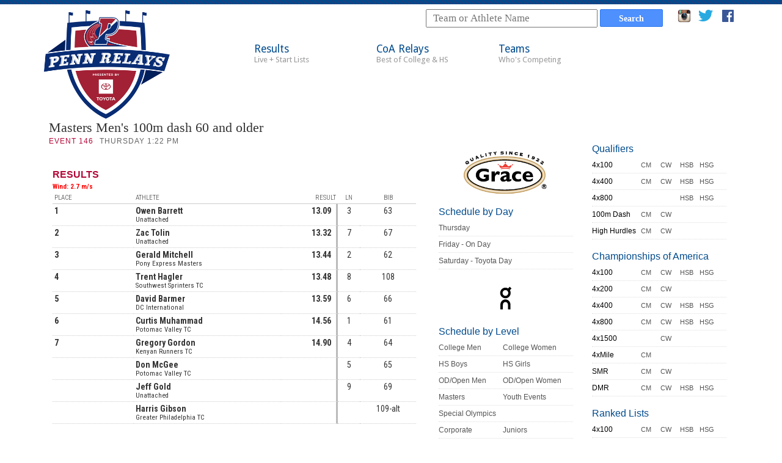

--- FILE ---
content_type: text/html; charset=utf-8
request_url: https://pennrelaysonline.com/results/results.aspx?en=146
body_size: 7488
content:
<!DOCTYPE html PUBLIC "-//W3C//DTD XHTML 1.0 Transitional//EN" "http://www.w3.org/TR/xhtml1/DTD/xhtml1-transitional.dtd">
<!doctype html>
<html xmlns="http://www.w3.org/1999/xhtml" xmlns:fb="http://www.facebook.com/2008/fbml">
<head>
<meta http-equiv="Content-Type" content="text/html; charset=utf-8" />
<meta name="viewport" content="width=device-width,initial-scale=1">
<title>The Penn Relays - April 24-26, 2025</title>
<link rel="stylesheet" href="/css/media.css?cb=03042019A" type="text/css" />
<link rel="shortcut icon" href="favicon.ico" />
<script>if (self !== top) { top.location = self.location;}</script>
<script src="https://ajax.aspnetcdn.com/ajax/jQuery/jquery-1.11.2.min.js"></script>


    <link rel="stylesheet" href="printstyle.css" type="text/css" media="print" />
    <script src="/js/galleria/galleria-1.2.7.min.js" type="text/javascript"></script>


    <link href='https://fonts.googleapis.com/css?family=Roboto+Condensed:400,700,300|Roboto+Slab:700,400|Roboto' rel='stylesheet' type='text/css' />
    <link rel="stylesheet" href="https://cdnjs.cloudflare.com/ajax/libs/normalize/4.1.1/normalize.min.css" />
    <link rel="stylesheet" href="css/PennRelays.css" type="text/css" />
    <style>
        * {
            -webkit-user-select: initial;
            -moz-user-select: initial;
            -ms-user-select: initial;
            user-select: initial !important;
        }

        .loading {
            font-family: Arial, Helvetica, sans-serif !important;
            font-size: 14px !important;
            margin: auto;
            text-align: center;
        }

        .spinner {
            width: 40px;
            height: 40px;
            position: relative;
            margin: 100px auto 20px;
        }

        .double-bounce1, .double-bounce2 {
            width: 100%;
            height: 100%;
            border-radius: 50%;
            background-color: #41b6ab;
            opacity: 0.6;
            position: absolute;
            top: 0;
            left: 0;
            -webkit-animation: sk-bounce 2.0s infinite ease-in-out;
            animation: sk-bounce 2.0s infinite ease-in-out;
        }

        .double-bounce2 {
            -webkit-animation-delay: -1.0s;
            animation-delay: -1.0s;
        }

        @-webkit-keyframes sk-bounce {
            0%, 100% {
                -webkit-transform: scale(0.0);
            }

            50% {
                -webkit-transform: scale(1.0);
            }
        }

        @keyframes sk-bounce {
            0%, 100% {
                transform: scale(0.0);
                -webkit-transform: scale(0.0);
            }

            50% {
                transform: scale(1.0);
                -webkit-transform: scale(1.0);
            }
        }
    </style>
    <script>
        fbURL = "https://franklin-f56f3.firebaseio.com";
    </script>


    <link href='https://fonts.googleapis.com/css?family=Droid+Sans:400,700' rel='stylesheet' type='text/css' />
    <script type="text/javascript" src="/js/respond.min.js"></script>
</head>
<body>
<form name="aspnetForm" method="post" action="./results.aspx?en=146" id="aspnetForm">
<div>
<input type="hidden" name="__EVENTTARGET" id="__EVENTTARGET" value="" />
<input type="hidden" name="__EVENTARGUMENT" id="__EVENTARGUMENT" value="" />
<input type="hidden" name="__VIEWSTATE" id="__VIEWSTATE" value="/[base64]/////w9kTFRpicUJau4n9WoAwhaXeG3d0DuDkmvH1aedDmXcV6Q=" />
</div>

<script type="text/javascript">
//<![CDATA[
var theForm = document.forms['aspnetForm'];
if (!theForm) {
    theForm = document.aspnetForm;
}
function __doPostBack(eventTarget, eventArgument) {
    if (!theForm.onsubmit || (theForm.onsubmit() != false)) {
        theForm.__EVENTTARGET.value = eventTarget;
        theForm.__EVENTARGUMENT.value = eventArgument;
        theForm.submit();
    }
}
//]]>
</script>


<script src="/WebResource.axd?d=Rt8fCkOnT324a-3cQExqruuv3vhZC29cSNf8ljyId2tjzsotgJMiQwNckQ-Hkklh53vcSabc-bTDaSzsNcons8xo_J3NNwMH1sFobGQ7A8Y1&amp;t=638901526200000000" type="text/javascript"></script>


<script src="/ScriptResource.axd?d=3eSCo7hKEnpaLR9WHoSk-Kcw8a2I8G-aECCHFtMZSfaIlYlrdHgT4UTiDKswAdlbYRwS4tQF74ZWiR_yJtLEvupg06tPF3hofj-GVWLbCJ1dgzgZhC7mPE9SY6QS_C0Q3KUasIn58fcgk7l3zmr4BFbL4-ab3LncT5ixHSvmtk9k4TwPOQKcwOS6RXWFFjEh0&amp;t=345ad968" type="text/javascript"></script>
<script type="text/javascript">
//<![CDATA[
if (typeof(Sys) === 'undefined') throw new Error('ASP.NET Ajax client-side framework failed to load.');
//]]>
</script>

<script src="/ScriptResource.axd?d=[base64]&amp;t=345ad968" type="text/javascript"></script>
<div>

	<input type="hidden" name="__VIEWSTATEGENERATOR" id="__VIEWSTATEGENERATOR" value="F6DD5D00" />
	<input type="hidden" name="__EVENTVALIDATION" id="__EVENTVALIDATION" value="/wEdAAN2VgP9Q10TgCVccbj+6dkdE5bA6PjsYbPvOGJjNwlyAYUHWROE4ErBdnKaOGeOfBX15ioGIu88UTu5M5kHp/8/b2QQBv0x+GYvxR2/G35u0g==" />
</div>
<script type="text/javascript">
//<![CDATA[
Sys.WebForms.PageRequestManager._initialize('ctl00$ScriptManager1', 'aspnetForm', [], [], [], 90, 'ctl00');
//]]>
</script>

<div id="container">

<header>
  
  <img src="../images/penn-relays-logo-2020.png" alt="Penn Relays" id="PRLogo" />
  
  <div id="search">
    <input name="ctl00$searchBox" type="text" id="ctl00_searchBox" class="searchField" spellcheck="false" x-webkit-speech="" x-webkit-grammar="builtin:search" lang="en" placeholder="Team or Athlete Name " />
    <input type="submit" name="ctl00$searchButton" value="Search" id="ctl00_searchButton" class="searchBtn" />
    <ul id="socialIcons">
        <li><a href="http://instagram.com/pennrelays" title="Follow Us on Instagram"><img src="https://pennrelaysonline.com/images/instagram-logo.png" border="0"></a></li>
        <li><a href="http://twitter.com/pennrelays" title="Follow Us on Twitter"><img src="https://pennrelaysonline.com/images/twitter-logo.png" border="0"></a></li>
        <li><a href="http://www.facebook.com/pennrelays" title="Become a Fan on Facebook"><img src="https://pennrelaysonline.com/images/facebook-icon.png" border="0"></a></li>
    </ul>
   </div>
  
  <ul id="main-nav">
    <li><a href="schedule.aspx" title="Schedule &amp; Results">Results<br /><span>Live + Start Lists</span></a></li>
    <li><a href="schedule.aspx?s=CoA" title="Championship of America Relays">CoA Relays<br /><span>Best of College & HS</span></a></li>
    <li><a href="teams.aspx" title="Competing Teams">Teams<br /><span>Who's Competing</span></a></li>
  </ul>
  
  

  
</header>

<div id="mainCol">
  
    <div id="result">
        <h2>
            <span id="ctl00_middleContent_eventName">Masters Men's 100m dash 60 and older</span></h2>

        <div id="resultMeta">
            <span class="eventNumber">Event
                <span id="ctl00_middleContent_eventNumber">146</span></span><span class="eventDateTime"><span id="ctl00_middleContent_dayTime">Thursday 1:22 PM</span></span>
            <span id="ctl00_middleContent_eventNameExtra"></span>
        </div>

        
        
        
        


        

        <div id="franklinApp"></div>

        

        

        

        <div style="clear: both"></div>
        <div id="gallery">
        </div>

        <!--<div id="posts">
    <h3>Related Posts</h3>
    <div id="postsContent"></div>
    </div> -->

        <div id="quotes">
            <h3>Quotes</h3>
            <div id="quotesContent"></div>
        </div>

        <div>
            <h3>
                </h3>
            

            

            
        </div>
    </div>

     <script>
         var m = 7801;
         var timing = "";
         var timingURL = "";
     </script>


    <script src="/js/pennrelays.js?cb=04142023A"></script>
    <script type="text/javascript">

        $(document).ready(function () {
            $.ajax({
                url: "/Results/photos.aspx?cy=2025&en=146",
                          success: function (data) {
                              if (data == "") {
                              } else {
                                  $("#gallery").show();
                                  $("#gallery").html(data);
                                  Galleria.loadTheme('/js/galleria/themes/twelve/galleria.twelve.min.js');
                                  $('#gallery').galleria({
                                      height: 0.7,
                                      responsive: true,
                                      clicknext: true,
                                      imageCrop: false
                                  });

                              }
                          }
                      });

                      //                          $.ajax({
                      //                       url: "/Results/posts.aspx?cy=0&en=146",
                      //                              success: function (data) {
                      //                                  if (data == "") {
                      //                                  } else {
                      //                                      $("#posts").show();
                      //                                      $("#postsContent").html(data);

                      //                                  }
                      //                              }
                      //                          });

                      $.ajax({
                          url: "/Results/quotes.aspx?cy=2025&en=146",
                          success: function (data) {
                              if (data == "") {
                              } else {
                                  $("#quotes").show();
                                  $("#quotesContent").html(data);
                              }
                          }
                      });

                  });
    </script>



</div>
<div class="sideCol">

    <div class="middle_links">
        
      
          <a href="https://gracefoods.com/" target="_blank" style="display:flex;justify-content:center;align-items:center;padding:10px 0;">
              <img src="https://pennrelays.blob.core.windows.net/assets/grace-logo-300x125.png" alt="Grace Foods" style="width:80%;margin:0 auto;"/>
          </a>
      
    </div>
    
    
    
    <div class="middle_links">
      <h3>Schedule by Day</h3>
      <ul class="smallLink">
        <!--<li><a href="schedule.aspx?t=d&d=w">Tuesday &amp; Wednesday</a></li>-->
        <li><a href="schedule.aspx?t=d&d=r">Thursday</a></li>
        <li><a href="schedule.aspx?t=d&d=f">Friday - On Day</a></li>
        <li><a href="schedule.aspx?t=d&d=s">Saturday - Toyota Day</a></li>
      </ul>
         <div class="middle_links">
      <ul class="smallLink">
          <a href="https://www.on.com/" target="_blank" style="display:flex;justify-content:center;align-items:center;padding:0px 0;"><img src="/images/on.svg" alt="On" style="height:54px;margin:0 auto;" /></a>
      </ul>
    </div>
    </div>

    <div class="middle_links">
       
    </div>

    <div class="middle_links">
      <h3>Schedule by Level</h3>
      <ul class="smallLink">
        <li><a href="schedule.aspx?l=CM" class="midlink">College Men</a><a href="schedule.aspx?l=CW" class="midlink">College Women</a></li>
        <li><a href="schedule.aspx?l=HSB" class="midlink">HS Boys</a><a href="schedule.aspx?l=HSG">HS Girls</a></li>
        <li><a href="schedule.aspx?l=ODM" class="midlink">OD/Open Men</a><a href="schedule.aspx?l=ODW">OD/Open Women</a></li>
        <li><a href="schedule.aspx?l=MAS" class="midlink">Masters</a><a href="schedule.aspx?l=YE">Youth Events</a></li>
        <li><a href="schedule.aspx?l=SO" class="midlink">Special Olympics</a></li>
        <li><a href="schedule.aspx?l=CORP" class="midlink">Corporate</a><a href="schedule.aspx?l=JR" class="midlink">Juniors</a></li>
      </ul>
    </div>

    <div class="middle_links">
      <ul class="smallLink">
          <a href="http://penn.io/3mRs7Gj" target="_blank" style="display:flex;justify-content:center;align-items:center;padding:10px 0;">
              <img src="https://pennrelays.blob.core.windows.net/assets/liveOnFlotrack.png" alt="Live on Flotrack" style="width:90%;margin:0 auto;" />
          </a>
      </ul>
    </div>
    
    <div class="middle_links">
      <h3>Schedule by School</h3>
      <ul class="smallLink">
        <li><a href="teams.aspx">Competing Schools by State</a></li>
        <li><a href="conferences.aspx">Colleges by Conference</a></li>
        <li><a href="metros.aspx">High Schools by Region</a></li>
      </ul>
    </div>

    <!--
    <div class="middle_links">
        <h3>Tweets</h3>
        <a href="https://twitter.com/pennrelays" class="twitter-follow-button" data-show-count="false">Follow @thepennrelays</a><hr />
        <a class="twitter-timeline" href="https://twitter.com/twitterapi" data-widget-id="327247622576410624"  width="100%" height="450" data-chrome="noheader">Tweets by @thepennrelays</a>
        <script>!function (d, s, id) { var js, fjs = d.getElementsByTagName(s)[0]; if (!d.getElementById(id)) { js = d.createElement(s); js.id = id; js.src = "//platform.twitter.com/widgets.js"; fjs.parentNode.insertBefore(js, fjs); } }(document, "script", "twitter-wjs");</script>
        <br />
    </div>
    -->
   </div>
   <div class="sideCol">
   
    <div class="middle_links">
      <h3>Qualifiers</h3>
      <ul class="smallLink">
        <li><span class="midspacer">4x100</span><a href="qualifiers.aspx?l=CM#CM_4x100" class="midlink2">CM</a><a href="qualifiers.aspx?l=CW#CW_4x100" class="midlink2">CW</a><a href="qualifiers.aspx?l=HSB#HSB_4x100" class="midlink2">HSB</a><a href="qualifiers.aspx?l=HSG#HSG_4x100" class="midlink2">HSG</a></li>
        <!--<li><span class="midspacer">4x200</span><a href="qualifiers.aspx?l=CM#CM_4x200" class="midlink2">CM</a><a href="qualifiers.aspx?l=CW#CW_4x200" class="midlink2">CW</a></li>-->
        <li><span class="midspacer">4x400</span><a href="qualifiers.aspx?l=CM#CM_4x400" class="midlink2">CM</a><a href="qualifiers.aspx?l=CW#CW_4x400" class="midlink2">CW</a><a href="qualifiers.aspx?l=HSB#HSB_4x400" class="midlink2">HSB</a><a href="qualifiers.aspx?l=HSG#HSG_4x400" class="midlink2">HSG</a></li>
        <li><span class="midspacer">4x800</span><a class="midlink2"></a><a class="midlink2"></a><a href="qualifiers.aspx?l=HSB#HSB_4x800" class="midlink2">HSB</a><a href="qualifiers.aspx?l=HSG#HSG_4x800" class="midlink2">HSG</a></li>
        <li><span class="midspacer">100m Dash</span><a href="qualifiers.aspx?l=CM#CM_100m dash" class="midlink2">CM</a><a href="qualifiers.aspx?l=CW#CW_100m dash" class="midlink2">CW</a></li>
        <li><span class="midspacer">High Hurdles</span><a href="qualifiers.aspx?l=CM#CM_110m Hurdles" class="midlink2">CM</a><a href="qualifiers.aspx?l=CW#CW_100m Hurdles" class="midlink2">CW</a></li>
      </ul>
    </div>
    <div class="middle_links">
      <h3>Championships of America</h3>
      <ul class="smallLink">
        <li><span class="midspacer">4x100</span><a href="results.aspx?cy=2025&en=555" class="midlink2">CM</a><a href="results.aspx?cy=2025&en=554" class="midlink2">CW</a><a href="results.aspx?cy=2025&en=323" class="midlink2">HSB</a><a href="results.aspx?cy=2025&en=570" class="midlink2">HSG</a></li>
        <li><span class="midspacer">4x200</span><a href="results.aspx?cy=2025&en=327" class="midlink2">CM</a><a href="results.aspx?cy=2025&en=326" class="midlink2">CW</a></li>
        <li><span class="midspacer">4x400</span><a href="results.aspx?cy=2025&en=561" class="midlink2">CM</a><a href="results.aspx?cy=2025&en=560" class="midlink2">CW</a><a href="results.aspx?cy=2025&en=333" class="midlink2">HSB</a><a href="results.aspx?cy=2025&en=590" class="midlink2">HSG</a></li>
        <li><span class="midspacer">4x800</span><a href="results.aspx?cy=2025&en=559" class="midlink2">CM</a><a href="results.aspx?cy=2025&en=558" class="midlink2">CW</a><a href="results.aspx?cy=2025&en=342" class="midlink2">HSB</a><a href="results.aspx?cy=2025&en=580" class="midlink2">HSG</a></li>
        <li><span class="midspacer">4x1500</span><a class="midlink2"></a><a href="results.aspx?cy=2025&en=550" class="midlink2">CW</a></li>
        <li><span class="midspacer">4xMile</span><a href="results.aspx?cy=2025&en=551" class="midlink2">CM</a></li>
        <li><span class="midspacer">SMR</span><a href="results.aspx?cy=2025&en=402" class="midlink2">CM</a><a href="results.aspx?cy=2025&en=401" class="midlink2">CW</a></li>
        <li><span class="midspacer">DMR</span><a href="results.aspx?cy=2025&en=325" class="midlink2">CM</a><a href="results.aspx?cy=2025&en=324" class="midlink2">CW</a><a href="results.aspx?cy=2025&en=339" class="midlink2">HSB</a><a href="results.aspx?cy=2025&en=336" class="midlink2">HSG</a></li>
        <!--<li><span class="midspacer">SHR</span><a href="results.aspx?cy=2023&en=350" class="midlink2">CM</a><a href="results.aspx?cy=2023&en=352" class="midlink2">CW</a></li>-->
      </ul>
    </div>
    <!--
       <div class="middle_links">
      <h3>USA vs the World</h3>
      <ul class="smallLink">
        <li><span class="midspacer">4x100</span><a href="results.aspx?cy=2019&en=456" class="midlink2">ODM</a><a href="results.aspx?cy=2019&en=455" class="midlink2">ODW</a></li>
        <li><span class="midspacer">SMR</span><a href="results.aspx?cy=2019&en=474" class="midlink2">ODM</a><a href="results.aspx?cy=2019&en=473" class="midlink2">ODW</a></li>
        <li><span class="midspacer">4x400</span><a href="results.aspx?cy=2019&en=462" class="midlink2">ODM</a><a href="results.aspx?cy=2019&en=464" class="midlink2">ODW</a></li>
      </ul>
    </div>
    -->
    
    
    <div class="middle_links">
      <h3>Ranked Lists</h3>
      <ul class="smallLink">
        <li><span class="midspacer">4x100</span><a href="rankedList.aspx?l=28" class="midlink2">CM</a><a href="rankedList.aspx?l=51" class="midlink2">CW</a><a href="rankedList.aspx?l=1" class="midlink2">HSB</a><a href="rankedList.aspx?l=2" class="midlink2">HSG</a></li>
        <li><span class="midspacer">4x200</span><a href="rankedList.aspx?l=29" class="midlink2">CM</a><a href="rankedList.aspx?l=52" class="midlink2">CW</a></li>
        <li><span class="midspacer">4x400</span><a href="rankedList.aspx?l=30" class="midlink2">CM</a><a href="rankedList.aspx?l=53" class="midlink2">CW</a><a href="rankedList.aspx?l=3" class="midlink2">HSB</a><a href="rankedList.aspx?l=4" class="midlink2">HSG</a></li>
        <li><span class="midspacer">4x800</span><a class="midlink2"></a><a class="midlink2"></a><a href="rankedList.aspx?l=5" class="midlink2">HSB</a><a href="rankedList.aspx?l=6" class="midlink2">HSG</a></li>
        <li><span class="midspacer">100m Dash</span><a href="rankedList.aspx?l=36" class="midlink2">CM</a><a href="rankedList.aspx?l=59" class="midlink2">CW</a></li>
        <li><span class="midspacer">High Hurdles</span><a href="rankedList.aspx?l=40" class="midlink2">CM</a><a href="rankedList.aspx?l=63" class="midlink2">CW</a></li>
      </ul>
    </div>
    
       <div class="middle_links">
      <h3>Past Results</h3>
      <ul class="smallLink">
        <li><a href="https://pennrelaysonline.com/History/schedule.aspx?cy=2024" title="2024 Results">2024 Results</a></li>
        <li><a href="https://pennrelaysonline.com/History/schedule.aspx?cy=2023" title="2023 Results">2023 Results</a></li>
        <li><a href="https://pennrelaysonline.com/History/schedule.aspx?cy=2022" title="2022 Results">2022 Results</a></li>
        <li><a href="https://pennrelaysonline.com/History/schedule.aspx?cy=2019" title="2019 Results">2019 Results</a></li>
        <li><a href="https://pennrelaysonline.com/History/schedule.aspx?cy=2018" title="2018 Results">2018 Results</a></li>
        <li><a href="https://pennrelaysonline.com/History/schedule.aspx?cy=2017" title="2017 Results">2017 Results</a></li>
        <li><a href="https://pennrelaysonline.com/History/schedule.aspx?cy=2016" title="2016 Results">2016 Results</a></li>
        <li><a href="https://pennrelaysonline.com/History/schedule.aspx?cy=2015" title="2015 Results">2015 Results</a></li>
        <li><a href="https://pennrelaysonline.com/History/schedule.aspx?cy=2014" title="2014 Results">2014 Results</a></li>
        <li><a href="https://pennrelaysonline.com/History/schedule.aspx?cy=2013" title="2013 Results">2013 Results</a></li>
        <li><a href="https://pennrelaysonline.com/History/schedule.aspx?cy=2012" title="2012 Results">2012 Results</a></li>
        <li><a href="https://pennrelaysonline.com/History/schedule.aspx?cy=2011" title="2011 Results">2011 Results</a></li>
        <li><a href="https://pennrelaysonline.com/History/schedule.aspx?cy=2010" title="2010 Results">2010 Results</a></li>
        <li><a href="https://pennrelaysonline.com/History/schedule.aspx?cy=2009" title="2009 Results">2009 Results</a></li>
        <li><a href="https://pennrelaysonline.com/History/schedule.aspx?cy=2008" title="2008 Results">2008 Results</a></li>
        <li><a href="https://pennrelaysonline.com/History/schedule.aspx?cy=2007" title="2007 Results">2007 Results</a></li>
      </ul>
    </div>
   
    
  </div>

  <p id="back-top" style="display: block; "><a href="#top"><span></span><em>Back to top</em> </a></p>

  <div id="pageFooter">
    <p>© Penn Relays. Penn Relays and the Penn Relays logo design are registered trademarks of the Penn Relays. The team names and logos are registered trademarks of the teams indicated. All other Penn Relays-related trademarks are trademarks of the Penn Relays. Results, historical data, photos, video and content may be used only with permission of the Penn Relays. </p>
    <a href="http://karmarush.com" id="credit">site by karmarush</a> </div>
</div>
</form>

<script type="text/javascript">
    $(document).ready(function () {

        // hide #back-top first
        $("#back-top").hide();

        // fade in #back-top
        $(function () {
            $(window).scroll(function () {
                if ($(this).scrollTop() > 100) {
                    $('#back-top').fadeIn();
                } else {
                    $('#back-top').fadeOut();
                }
            });

            // scroll body to 0px on click
            $('#back-top a').click(function () {
                $('body,html').animate({
                    scrollTop: 0
                }, 800);
                return false;
            });
        });

    });
</script>

<!-- Google tag (gtag.js) -->
<script async src="https://www.googletagmanager.com/gtag/js?id=G-T6DNW7EEBD"></script>
<script>
    window.dataLayer = window.dataLayer || [];
    function gtag() { dataLayer.push(arguments); }
    gtag('js', new Date());

    gtag('config', 'G-T6DNW7EEBD');
</script>

</body>
</html>


--- FILE ---
content_type: text/html; charset=utf-8
request_url: https://us-central1-franklin-f56f3.cloudfunctions.net/date
body_size: -117
content:
2026-01-24T16:51:59.247Z